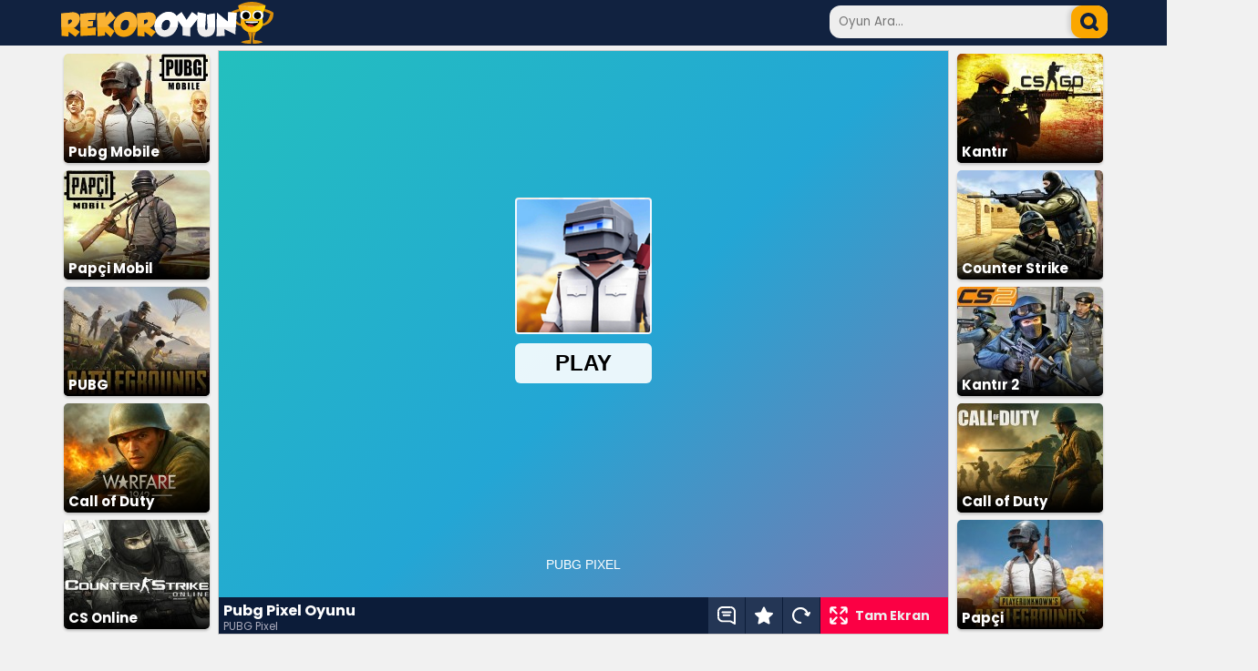

--- FILE ---
content_type: text/html; charset=UTF-8
request_url: https://www.rekoroyun.com/pubg-pixel.html
body_size: 6361
content:
<!DOCTYPE html>
<html lang="tr-TR">
<head>
<title>Pubg Pixel Oyunu Oyna</title>
<meta name="description" content="Pubg pixel oyna ve uçaktan paraşütle inip evlerdeki silahları al. Düşmanlarının hepsini öldürüp savaşı kazanarak pubg pixel oyunu oyna. papçi piksel">
<meta name="keyword" content="pubg pixel oyna, pubg pixel oyunu oyna, papçi piksel, pubg pixel game">
<meta charset="UTF-8">
<link rel="icon" type="image/x-icon" href="https://www.rekoroyun.com/fav-ico.png">
<link rel="image_src" href="https://www.rekoroyun.com/resim/pubg-pixel.jpg">
<link rel="canonical" href="https://www.rekoroyun.com/pubg-pixel.html">
<meta property="og:url" content="https://www.rekoroyun.com/pubg-pixel.html">
<link rel="preconnect" href="https://fonts.googleapis.com">
<link rel="preconnect" href="https://fonts.gstatic.com" crossorigin>
<link href="https://fonts.googleapis.com/css2?family=Poppins:wght@400;500;700&display=swap" rel="stylesheet">
<meta name="viewport" content="width=device-width, initial-scale=1.00">
<link href="/style.css?ver=1.20" rel="stylesheet" type="text/css">
</head>
<body>
<div class="header">
<div class="header-ic">
	<div class="logo">
	<a href="https://www.rekoroyun.com/" title="Oyunlar"><img src="/img/logo.svg" height="46" width="233" alt="Oyunlar"></a>
	</div>
	<div class="search">
	<form method="get" action="https://www.rekoroyun.com/">
		<input type="text" class="ara-kutu" placeholder="Oyun Ara..." name="ara" id="ara">
		<input type="submit" class="ara-button" aria-label="arama" value="">
	</form>
	</div>
</div>
</div>
<div class="main">
<div class="oyun">
	<div class="oyun-encok left">
		<ul class="oyun-liste benzer">
	<li class="oyun-kutu"><a href="/pubg-mobile.html" title="Pubg Mobile"><img src="/resim/160/pubg-mobile.jpg" alt="Pubg Mobile Oyna" width="160" height="120" ><span class="shadow"></span><span>Pubg Mobile</span></a></li>
	<li class="oyun-kutu"><a href="/papci-mobil.html" title="Papçi Mobil"><img src="/resim/160/papci-mobil.jpg" alt="Papçi Mobil Oyna" width="160" height="120" ><span class="shadow"></span><span>Papçi Mobil</span></a></li>
	<li class="oyun-kutu"><a href="/pubg.html" title="PUBG"><img src="/resim/160/pubg.jpg" alt="PUBG Oyna" width="160" height="120" ><span class="shadow"></span><span>PUBG</span></a></li>
	<li class="oyun-kutu"><a href="/call-of-duty-modern-warfare.html" title="Call of Duty Modern Warfare"><img src="/resim/160/call-of-duty-modern-warfare.jpg" alt="Call of Duty Modern Warfare Oyna" width="160" height="120" ><span class="shadow"></span><span>Call of Duty Modern Warfare</span></a></li>
	<li class="oyun-kutu"><a href="/cs-online.html" title="CS Online"><img src="/resim/160/cs-online.jpg" alt="CS Online Oyna" width="160" height="120" ><span class="shadow"></span><span>CS Online</span></a></li>
</ul>	</div>
	<div class="oyun-ekran">
		<div id="game-container">
					<div id="oyun" class="oyun-pencere"><iframe id="oyun-frame" src="https://html5.gamedistribution.com/39e2f64af593465189d0fc11ae4375b5/" width="100%" height="100%"  allow="autoplay" allowfullscreen></iframe></div>
				</div>
		<div class="oyun-alt">
			<div class="oyun-bilgi">
				<h1>Pubg Pixel Oyunu</h1>
								<span>PUBG Pixel</span>
							</div>
			<div class="oyun-buttons">
				<a href="#yorumlar"><div class="yorumlar" title="Yorumlar"></div></a>
				<div class="kaydet" onclick="if (!window.__cfRLUnblockHandlers) return false; setCookie('rekoroyun-kayit','2064',365)" title="Favorilere Ekle / Çıkart" data-cf-modified-8a2c9f8c64309efb268cb559-=""></div>
				<div class="yenile" onclick="if (!window.__cfRLUnblockHandlers) return false; document.getElementById('oyun').src += ''" title="Oyunu Yeniden Başlat" data-cf-modified-8a2c9f8c64309efb268cb559-=""></div>
				<div class="full" onclick="if (!window.__cfRLUnblockHandlers) return false; tam_ekran()" title="Tam Ekran Yap" data-cf-modified-8a2c9f8c64309efb268cb559-="">Tam Ekran</div>
			</div>
		</div>
	</div>
	<div class="oyun-encok right">
		<ul class="oyun-liste benzer">
	<li class="oyun-kutu"><a href="/kantir.html" title="Kantır"><img src="/resim/160/kantir.jpg" alt="Kantır Oyna" width="160" height="120" ><span class="shadow"></span><span>Kantır</span></a></li>
	<li class="oyun-kutu"><a href="/counter-strike.html" title="Counter Strike"><img src="/resim/160/counter-strike.jpg" alt="Counter Strike Oyna" width="160" height="120" ><span class="shadow"></span><span>Counter Strike</span></a></li>
	<li class="oyun-kutu"><a href="/kantir-2.html" title="Kantır 2"><img src="/resim/160/kantir-2.jpg" alt="Kantır 2 Oyna" width="160" height="120" ><span class="shadow"></span><span>Kantır 2</span></a></li>
	<li class="oyun-kutu"><a href="/call-of-duty.html" title="Call of Duty"><img src="/resim/160/call-of-duty.jpg" alt="Call of Duty Oyna" width="160" height="120" ><span class="shadow"></span><span>Call of Duty</span></a></li>
	<li class="oyun-kutu"><a href="/papci.html" title="Papçi"><img src="/resim/160/papci.jpg" alt="Papçi Oyna" width="160" height="120" ><span class="shadow"></span><span>Papçi</span></a></li>
</ul>	</div>
	<div class="reklam-1150x300">
		<script async src="https://pagead2.googlesyndication.com/pagead/js/adsbygoogle.js?client=ca-pub-1016383332489375" crossorigin="anonymous" type="8a2c9f8c64309efb268cb559-text/javascript"></script>
<!-- rekoroyun.com - 1150x300 -->
<ins class="adsbygoogle"
     style="display:inline-block;width:1150px;height:300px"
     data-ad-client="ca-pub-1016383332489375"
     data-ad-slot="5706726704"></ins>
<script type="8a2c9f8c64309efb268cb559-text/javascript">
     (adsbygoogle = window.adsbygoogle || []).push({});
</script>	</div>
	<div class="nasil-oynanir">
		<h2>Pubg Pixel Oyunu Nasıl Oynanır ?</h2>
		<div class="metin"><p>Pugb pixel oyunu oynarken <strong>yön tuşları ve "A, S, D, W" tuşlarını kullanarak hareket ediyorsunuz. Farenin sol tuşuna tıklayarak ateş ediyorsunuz ve sağ tuşuna tıklayarak ta dürbünü açıyorsunuz yada yakınlaştırma işlemi yapıyorsunuz.R tuşuyla şarjörü dolduruyorsunuz. SHIT tuşuna basılı tutarak hızlı koşuyorsunuz. C tuşuna tıklayarak eğiliyorsunuz. TAB ile silahlarının ve cephanelerinin olduğu ekranı açıp kapatıyorsunuz. M ile haritayı açıyorsunuz. N ile skoru görüyorsunuz. 1, 2, 3 ve 4 tuşlarına tıklayarak silah değiştiriyorsunuz.</strong></p>

<p>Uçakla savaş alanının üzerinde geziyorsunuz. Uçaktayken istediğiniz noktaya atmaka için F tuşuna tıklıyorsunuz. Hemen evlerin içine girip taramalı, pompalı vekeskin nişancı tüfeklerini alarak silah sahibi oluyorsunuz. Savaş alanında ilerleyerek karşınıza çıkan düşmanlarınıza ateş edip hepsini öldürmeye çalışıyorsunuz. Düşmanlarınız size ateş ettiğinde enerjiniz azalıyor. Enerji seviyenizi ekranın alt tarafından takip edebilirsiniz. Enerjisi biten kişiler hemen ölerek papçi piksel savaşının dışında kalıyor. Toplamda sizinle beraber 11 kişi bulunuyor. Tüm düşmanlarınızı teker teker yok edip savaşı kazanarak pubg pixel oyunu oynayın.</p>
</div>
			</div>
		<div class="yorumlar">
	<div id="yorumlar">
	<span class="yorum-baslik">Yorumlar (26)</span>
			<div>
            <span class="u">Azerbeycanlı</span>
            <span class="m">Çocukluğumu hatırlattı</span>
            <span class="t">16 Şubat 2025, 14:50</span>
        </div>
				<div>
            <span class="u">Arı Beyefendi</span>
            <span class="m">Flash bir oyunun bu kadar hoşuma gidebileceğini sanmazdım.</span>
            <span class="t">01 Aralık 2023, 15:33</span>
        </div>
				<div>
            <span class="u">rize</span>
            <span class="m">guzel </span>
            <span class="t">04 Haziran 2023, 11:29</span>
        </div>
				<div>
            <span class="u">yasin</span>
            <span class="m">çok iyi ama 1 mod var</span>
            <span class="t">24 Nisan 2023, 17:39</span>
        </div>
				<div>
            <span class="u">ben obur</span>
            <span class="m">güzel...</span>
            <span class="t">12 Nisan 2023, 18:19</span>
        </div>
				<div>
            <span class="u">BEN DJ DİKKAT</span>
            <span class="m">İYİ OYUN AMA ADAMLAR ÖLMÜYO
</span>
            <span class="t">28 Mart 2023, 17:44</span>
        </div>
				<div>
            <span class="u">yarasa</span>
            <span class="m">güzel
</span>
            <span class="t">25 Mart 2023, 16:38</span>
        </div>
				<div>
            <span class="u">alper</span>
            <span class="m">oyun super maşalah sizin adınız ne</span>
            <span class="t">14 Şubat 2023, 10:57</span>
        </div>
				<div>
            <span class="u">cellat 36</span>
            <span class="m">oyun güzel</span>
            <span class="t">01 Ekim 2022, 09:49</span>
        </div>
				<div>
            <span class="u">tural</span>
            <span class="m">oyun yaxşıdır
</span>
            <span class="t">28 Haziran 2022, 10:03</span>
        </div>
				<div>
            <span class="u">aga</span>
            <span class="m">papçi oynayın aşırı iyi grafik var
</span>
            <span class="t">25 Mayıs 2022, 19:12</span>
        </div>
				<div>
            <span class="u">cr7</span>
            <span class="m">müq oyun </span>
            <span class="t">14 Mayıs 2022, 07:48</span>
        </div>
				<div>
            <span class="u">siu</span>
            <span class="m">güzel
</span>
            <span class="t">05 Mayıs 2022, 12:02</span>
        </div>
				<div>
            <span class="u">SİU</span>
            <span class="m">GÜZEL</span>
            <span class="t">15 Nisan 2022, 11:50</span>
        </div>
				<div>
            <span class="u">sqkuid game </span>
            <span class="m">oyun müko abi ya 1.2.3. var ama bence 4-5 de olmalı neyse ben hiç ölmedim bu arada adım ilkim</span>
            <span class="t">06 Mart 2022, 13:39</span>
        </div>
				<div>
            <span class="u">galaktik fredy</span>
            <span class="m">cok zor ama muq olmus </span>
            <span class="t">22 Şubat 2022, 04:42</span>
        </div>
				<div>
            <span class="u">FREDY</span>
            <span class="m">oyun guzel guzel ama 1 harita var</span>
            <span class="t">21 Şubat 2022, 06:55</span>
        </div>
				<div>
            <span class="u">nikobey13</span>
            <span class="m">Evt oyun müq harika çok beğendim
</span>
            <span class="t">26 Aralık 2021, 15:46</span>
        </div>
				<div>
            <span class="u">Synrox</span>
            <span class="m">Oyun iyi</span>
            <span class="t">18 Aralık 2021, 13:49</span>
        </div>
				<div>
            <span class="u">kadib</span>
            <span class="m">harika
</span>
            <span class="t">13 Aralık 2021, 09:56</span>
        </div>
				<div>
            <span class="u">fırat</span>
            <span class="m">çok güzel devam edin
</span>
            <span class="t">18 Ekim 2021, 15:43</span>
        </div>
				<div>
            <span class="u">ssb</span>
            <span class="m">çok süper</span>
            <span class="t">17 Ekim 2021, 19:53</span>
        </div>
				<div>
            <span class="u">PRO ALPEREN</span>
            <span class="m">evso güzel
</span>
            <span class="t">17 Ekim 2021, 06:07</span>
        </div>
				<div>
            <span class="u">rekor</span>
            <span class="m">oyun  harika</span>
            <span class="t">17 Ekim 2021, 05:31</span>
        </div>
				<div>
            <span class="u">Ayberk </span>
            <span class="m">bu oyun harika</span>
            <span class="t">16 Ekim 2021, 11:49</span>
        </div>
				<div>
            <span class="u">ELI</span>
            <span class="m">harıka oyun</span>
            <span class="t">15 Ekim 2021, 09:08</span>
        </div>
			</div>
	<div id="yorum-yaz">
		<form name="yorum_form" id="yorum_form" action="#yorum-yaz" method="POST">
			<span class="yorum-baslik">
				<a id="yorumyaz"></a>Yorum Yaz 
			</span>
			<span>
				<input name="yorum_uye" id="yorum_uye" type="text"  placeholder="Lütfen adınızı girin." size="30" maxlength="50" aria-label="yorumcu">
				<input name="yorum_id" id="yorum_id" type="hidden" value="2064">
			</span>
			<span>
				<textarea name="yorum_yorum" cols="78" rows="4" id="yorum_yorum"   placeholder="Lütfen mesajınızı yazın." aria-label="yorum"></textarea>
			</span>
			<span>
				<input name="gonder" id="yorum_gonder" type="submit" value="GÖNDER" onClick="if (!window.__cfRLUnblockHandlers) return false; return yorumgonder();" data-cf-modified-8a2c9f8c64309efb268cb559-="">
			</span>
		</form>
    </div>
	</div>
	<script type="8a2c9f8c64309efb268cb559-text/javascript">
	document.getElementById('yorum_form').addEventListener('submit', function(e) {
		e.preventDefault(); // Sayfa yenilenmesini engelle
		
		
		const isim = document.getElementById('yorum_uye').value.trim();
		const mesaj = document.getElementById('yorum_yorum').value.trim();

		// Basit doğrulama
		if (isim.length < 3) {
			alert('Lütfen en az 5 karakterlik bir isim girin.');
			return; // AJAX gönderimini durdur
		}

		if (mesaj.length < 10) {
			alert('Lütfen en az 10 karakterlik bir mesaj yazın.');
			return; // AJAX gönderimini durdur
		}

		// Form verilerini hazırla
		const formData = new FormData(this);

		// AJAX ile sunucuya gönder
		fetch('ajax/mesaj-kaydet.php', {
			method: 'POST',
			body: formData
		})
		.then(response => response.text()) // Sunucudan dönen yanıtı al
		.then(data => {
			// İstersen console.log(data) ile kontrol edebilirsin
			const yorumDiv = document.getElementById('yorum-yaz');
			yorumDiv.innerHTML = '<div style="text-align:center;"><p style="color: green;font-size: 14px;font-weight: bold;">Teşekkürler!.. Yorumunuz Gönderildi.</p><p>Yorumunuz, editörlerimiz tarafından incelendikten sonra sitede yayınlanacaktır.</p></div>';
		})
		.catch(error => {
			console.error('Hata oluştu:', error);
			alert('Yorum gönderilirken bir hata oluştu. Lütfen tekrar deneyin.');
		});
	});
	</script></div>
</div>
<div class="alt">
<div class="footer">	
	<div class="f-group">
		<span>Çok Oynananlar</span>
		<ul>
	<li><a href="/balon-patlatma.html" title="Balon Patlatma">Balon Patlatma</a></li>
	<li><a href="/okey.html" title="Okey">Okey</a></li>
	<li><a href="/akilli-cay-bardagi.html" title="Akıllı Çay Bardağı">Akıllı Çay Bardağı</a></li>
	<li><a href="/101-okey.html" title="101 Okey">101 Okey</a></li>
	<li><a href="/geometry-dash.html" title="Geometry Dash">Geometry Dash</a></li>
		</ul>
	</div>
	<div class="f-group">
	
		<span>Yeni Eklenen Oyunlar</span>
		<ul>
	<li><a href="/paint-pop-3d.html" title="Paint Pop 3D">Paint Pop 3D</a></li>
	<li><a href="/sosis-adam-savas.html" title="Sosis Adam Savaş">Sosis Adam Savaş</a></li>
	<li><a href="/canavar-kamyon-yarisi-4.html" title="Canavar Kamyon Yarışı 4">Canavar Kamyon Yarışı 4</a></li>
	<li><a href="/1944-tank-savasi.html" title="1944 Tank Savaşı">1944 Tank Savaşı</a></li>
	<li><a href="/toca-boca-giydirme.html" title="Toca Boca Giydirme">Toca Boca Giydirme</a></li>
		</ul>
	</div>
	<div class="f-group">
		<span>Popüler Kategoriler</span>
		<ul>
	<li><a href="/araba-yarisi-oyunlari.html" title="Araba Yarışı Oyunları">Araba Yarışı Oyunları</a></li>
	<li><a href="/balon-patlatma-oyunlari.html" title="Balon Patlatma Oyunları">Balon Patlatma Oyunları</a></li>
	<li><a href="/giydirme-oyunlari.html" title="Giydirme Oyunları">Giydirme Oyunları</a></li>
	<li><a href="/mahjong-oyunlari.html" title="Mahjong Oyunları">Mahjong Oyunları</a></li>
	<li><a href="/savas-oyunlari.html" title="Savaş Oyunları">Savaş Oyunları</a></li>
		</ul>
	</div>
	<div class="f-group">
		<span>Diğer Linkler</span>
		<ul>
		<li><a href="/en-yeni-oyunlar.html" title="yeni oyunlar">Yeni Oyunlar</a></li>
		<li><a href="/en-guzel-oyunlar.html" title="en güzel oyunlar">En Güzel Oyunlar</a></li>
		<li><a href="/sitene-oyun-ekle.html" title="sitene oyun ekle">Sitene Oyun Ekle</a></li>
		<li><a href="/sayfa/gizlilik-politikasi/" title="gizlilik Politikası">Gizlilik Politikası</a></li>
		<li><a href="/sayfa/iletisim/" title="iletisim">İletişim</a></li>		
		</ul>
	</div>
</div>
<div class="site-info">
	<span>Copyright© 2008-2026 <a href="https://www.rekoroyun.com/" title="oyunlar">Rekor Oyun</a> - Tüm Hakları Saklıdır</span>
</div>
</div>
<div class="reklam-sabit-sol">
<script async src="https://pagead2.googlesyndication.com/pagead/js/adsbygoogle.js?client=ca-pub-1016383332489375" crossorigin="anonymous" type="8a2c9f8c64309efb268cb559-text/javascript"></script>
<!-- Rekoroyun.com - 160x600 - sol -->
<ins class="adsbygoogle"
     style="display:inline-block;width:160px;height:600px"
     data-ad-client="ca-pub-1016383332489375"
     data-ad-slot="4711556843"></ins>
<script type="8a2c9f8c64309efb268cb559-text/javascript">
     (adsbygoogle = window.adsbygoogle || []).push({});
</script></div>
<div class="reklam-sabit-sag">
<!-- Adhouse.pro - Rekoroyun.com - 160x600 -->
<script src="https://ad.adhouse.pro/221.js" type="8a2c9f8c64309efb268cb559-text/javascript"></script>
</div>

<!-- Adhouse.pro - Rekoroyun.com - 728x90 Sticky -->
<script src="https://ad.adhouse.pro/219.js" type="8a2c9f8c64309efb268cb559-text/javascript"></script>
<script type="8a2c9f8c64309efb268cb559-text/javascript">
var elem = document.getElementById("game-container");
/* View in fullscreen */
function tam_ekran() {
	if (elem.requestFullscreen) {
		elem.requestFullscreen();
	} else if (elem.mozRequestFullScreen) { /* Firefox */
		elem.mozRequestFullScreen();
	} else if (elem.webkitRequestFullscreen) { /* Chrome, Safari and Opera */
		elem.webkitRequestFullscreen();
	} else if (elem.msRequestFullscreen) { /* IE/Edge */
		elem.msRequestFullscreen();
	}
}

document.addEventListener("DOMContentLoaded", function () {
	var eski=getCookie("rekoroyun-kayit");
	kont=eski.split('#');
	cvalue=2064;
	for(i=0;i<=kont.length;i++){
		if(kont[i] == cvalue){
			document.querySelector(".kaydet").style.backgroundImage = "url('img/icon-favorite-on.svg')";
		}
	}
});


var testx=document.getElementById("oyun").contentWindow;
var keys = {};
testx.addEventListener("keydown",
    function(e){
        keys[e.keyCode] = true;
        switch(e.keyCode){
            case 37: case 39: case 38:  case 40: // Arrow keys
            case 32: e.preventDefault(); break; // Space
            default: break; // do not block other keys
        }
    },
false);
testx.addEventListener('keyup',
    function(e){
        keys[e.keyCode] = false;
    },
false);
</script>
<!-- Google tag (gtag.js) -->
<script async src="https://www.googletagmanager.com/gtag/js?id=G-YRPFNEND18" type="8a2c9f8c64309efb268cb559-text/javascript"></script>
<script type="8a2c9f8c64309efb268cb559-text/javascript">
  window.dataLayer = window.dataLayer || [];
  function gtag(){dataLayer.push(arguments);}
  gtag('js', new Date());

  gtag('config', 'G-YRPFNEND18');
  
  
function setCookie(cname, cvalue, exdays) {
  var d = new Date();
  var eski=getCookie(cname);
  var kont;
  kont=eski.split('#');
	for(i=0;i<=kont.length;i++){
		if(kont[i]==cvalue){
			deleteCookie('rekoroyun-kayit',cvalue,365)
			document.querySelector(".kaydet").style.backgroundImage = "url('img/icon-favorite.svg')";
			kont="bosss";
		}
	}
  if(kont!="bosss"){
	  cvalue=cvalue+"#"+eski;
	  d.setTime(d.getTime() + (exdays*24*60*60*1000));
	  var expires = "expires="+ d.toUTCString();
	  //cvalue=""; //clear
	  document.cookie = cname + "=" + cvalue + ";" + expires + ";path=/";
	  document.querySelector(".kaydet").style.backgroundImage = "url('img/icon-favorite-on.svg')";
	  //alert("Oyun Kaydedildi! \nBu oyuna daha sonra 'Kayıtlı Oyunlar' sayfasından ulaşabilirsiniz.");
  }
}

function deleteCookie(cname, cvalue, exdays) {
	var d = new Date();
	var eski=getCookie(cname);
	var kont;
	var yeni="";
	var sil="";
	kont=eski.split('#');
	//alert(kont);
	for(i=0;i<=kont.length;i++){
		if(kont[i] && kont[i]!="undefined" && kont[i]!=cvalue){
			yeni=yeni+"#"+kont[i];
		}
	}
	sil=cvalue;
	cvalue=yeni;
	d.setTime(d.getTime() + (exdays*24*60*60*1000));
	var expires = "expires="+ d.toUTCString();
	//cvalue=""; //clear
	document.cookie = cname + "=" + cvalue + ";" + expires + ";path=/";
	}

function getCookie(cname) {
  var name = cname + "=";
  var decodedCookie = decodeURIComponent(document.cookie);
  var ca = decodedCookie.split(';');
  for(var i = 0; i <ca.length; i++) {
    var c = ca[i];
    while (c.charAt(0) == ' ') {
      c = c.substring(1);
    }
    if (c.indexOf(name) == 0) {
      return c.substring(name.length, c.length);
    }
  }
  return "";
}

document.addEventListener("DOMContentLoaded", function () {
	var eski=getCookie("rekoroyun-kayit");
	kont=eski.split('#');
	cvalue=2064;
	for(i=0;i<=kont.length;i++){
		if(kont[i] == cvalue){
			document.querySelector(".kaydet").style.backgroundImage = "url('img/icon-favorite-on.svg')";
		}
	}
});
</script>
<script src="/cdn-cgi/scripts/7d0fa10a/cloudflare-static/rocket-loader.min.js" data-cf-settings="8a2c9f8c64309efb268cb559-|49" defer></script><script defer src="https://static.cloudflareinsights.com/beacon.min.js/vcd15cbe7772f49c399c6a5babf22c1241717689176015" integrity="sha512-ZpsOmlRQV6y907TI0dKBHq9Md29nnaEIPlkf84rnaERnq6zvWvPUqr2ft8M1aS28oN72PdrCzSjY4U6VaAw1EQ==" data-cf-beacon='{"version":"2024.11.0","token":"e8b95b838da746f290574919cfd8c381","r":1,"server_timing":{"name":{"cfCacheStatus":true,"cfEdge":true,"cfExtPri":true,"cfL4":true,"cfOrigin":true,"cfSpeedBrain":true},"location_startswith":null}}' crossorigin="anonymous"></script>
</body>
</html>

--- FILE ---
content_type: text/html; charset=utf-8
request_url: https://html5.gamedistribution.com/39e2f64af593465189d0fc11ae4375b5/
body_size: 1994
content:
<!DOCTYPE html><html lang=en><head><title>PUBG PIXEL</title><meta name=viewport content="width=device-width,initial-scale=1,maximum-scale=1,user-scalable=no"><meta name=description content="PUBG PIXEL is an online multiplayer battle royale game in which up to one hundred players fight in a battle royale, a type of large-scale last man standing deathmatch where players fight to remain the last alive. The last person or team alive wins the match. On average, a full round takes no more than 10 minutes."><meta name=keywords content=guns,pixel,battleroyale,multiplayer><meta property=og:type content=website><meta property=og:title content="PUBG PIXEL"><meta property=og:description content="PUBG PIXEL is an online multiplayer battle royale game in which up to one hundred players fight in a battle royale, a type of large-scale last man standing deathmatch where players fight to remain the last alive. The last person or team alive wins the match. On average, a full round takes no more than 10 minutes."><meta property=og:image content=https://img.gamedistribution.com/39e2f64af593465189d0fc11ae4375b5-512x384.jpeg><meta property=og:url content=https://html5.gamedistribution.com/39e2f64af593465189d0fc11ae4375b5/ ><link rel=canonical href=https://html5.gamedistribution.com/39e2f64af593465189d0fc11ae4375b5/ ><link rel=manifest href=manifest_1.5.18.json><link rel=preconnect href=https://html5.api.gamedistribution.com><link rel=preconnect href=https://game.api.gamedistribution.com><link rel=preconnect href=https://pm.gamedistribution.com><script type=text/javascript>if ('serviceWorker' in navigator) {
    navigator
      .serviceWorker
      .register(`/sw_1.5.18.js`)
      .then(function () {
        console.log('SW registered...');
      })
      .catch(err => {
        console.log('SW not registered...', err.message);
      });
  }</script><script type=application/ld+json>{
  "@context": "http://schema.org",
  "@type": "Game",
  "name": "PUBG PIXEL",
  "url": "https://html5.gamedistribution.com/39e2f64af593465189d0fc11ae4375b5/",
  "image": "https://img.gamedistribution.com/39e2f64af593465189d0fc11ae4375b5-512x384.jpeg",    
  "description": "PUBG PIXEL is an online multiplayer battle royale game in which up to one hundred players fight in a battle royale, a type of large-scale last man standing deathmatch where players fight to remain the last alive. The last person or team alive wins the match. On average, a full round takes no more than 10 minutes.",
  "creator":{
    "name":"fugames"
    
    },
  "publisher":{
    "name":"GameDistribution",
    "url":"https://gamedistribution.com/games/pubg-pixel"
    },
  "genre":[
      "guns",
      "pixel",
      "battleroyale",
      "multiplayer"
  ]
}</script><style>html{height:100%}body{margin:0;padding:0;background-color:#000;overflow:hidden;height:100%}#game{position:absolute;top:0;left:0;width:0;height:0;overflow:hidden;max-width:100%;max-height:100%;min-width:100%;min-height:100%;box-sizing:border-box}</style></head><body><iframe id=game frameborder=0 allow=autoplay allowfullscreen seamless scrolling=no></iframe><script type=text/javascript>(function () {
    function GameLoader() {
      this.init = function () {
        this._gameId = "39e2f64af593465189d0fc11ae4375b5";
        this._container = document.getElementById("game");
        this._loader = this._getLoaderData();
        this._hasImpression = false;
        this._hasSuccess = false;
        this._insertGameSDK();
        this._softgamesDomains = this._getDomainData();
      };

      this._getLoaderData = function () {
        return {"enabled":true,"sdk_version":"1.15.2","_":55};
      }

      this._getDomainData = function(){
        return [{"name":"minigame.aeriagames.jp","id":4217},{"name":"localhost:8080","id":4217},{"name":"minigame-stg.aeriagames.jp","id":4217}];
      }

      this._insertGameSDK = function () {
        if (!this._gameId) return;

        window["GD_OPTIONS"] = {
          gameId: this._gameId,
          loader: this._loader,
          onLoaderEvent: this._onLoaderEvent.bind(this),
          onEvent: this._onEvent.bind(this)
        };

        (function (d, s, id) {
          var js,fjs = d.getElementsByTagName(s)[0];
          if (d.getElementById(id)) return;
          js = d.createElement(s);
          js.id = id;
          js.src = "https://html5.api.gamedistribution.com/main.min.js";
          fjs.parentNode.insertBefore(js, fjs);
        })(document, "script", "gamedistribution-jssdk");
      };

      this._loadGame = function (options) {

        if (this._container_initialized) {
          return;
        }

        var formatTokenURLSearch = this._bridge.exports.formatTokenURLSearch;
        var extendUrlQuery = this._bridge.exports.extendUrlQuery;
        var base64Encode = this._bridge.exports.base64Encode;
        const ln_param = new URLSearchParams(window.location.search).get('lang');

        var data = {
          parentURL: this._bridge.parentURL,
          parentDomain: this._bridge.parentDomain,
          topDomain: this._bridge.topDomain,
          hasImpression: options.hasImpression,
          loaderEnabled: true,
          host: window.location.hostname,
          version: "1.5.18"
        };

        var searchPart = formatTokenURLSearch(data);
        var gameSrc = "//html5.gamedistribution.com/rvvASMiM/39e2f64af593465189d0fc11ae4375b5/index.html" + searchPart;
        this._container.src = gameSrc;

        this._container.onload = this._onFrameLoaded.bind(this);

        this._container_initialized = true;
      };

      this._onLoaderEvent = function (event) {
        switch (event.name) {
          case "LOADER_DATA":
            this._bridge = event.message.bridge;
            this._game = event.message.game;
            break;
        }
      };

      this._onEvent = function (event) {
        switch (event.name) {
          case "SDK_GAME_START":
            this._bridge && this._loadGame({hasImpression: this._hasImpression});
            break;
          case "AD_ERROR":
          case "AD_SDK_CANCELED":
            this._hasImpression = false || this._hasSuccess;
            break;
          case "ALL_ADS_COMPLETED":
          case "COMPLETE":
          case "USER_CLOSE":
          case "SKIPPED":
            this._hasImpression = true;
            this._hasSuccess = true;
            break;
        }
      };

      this._onFrameLoaded=function(event){
        var container=this._container;
        setTimeout(function(){
          try{
            container.contentWindow.focus();
          }catch(err){
          }
        },100);
      }
    }
    new GameLoader().init();
  })();</script></body></html>

--- FILE ---
content_type: text/html; charset=utf-8
request_url: https://www.google.com/recaptcha/api2/aframe
body_size: 266
content:
<!DOCTYPE HTML><html><head><meta http-equiv="content-type" content="text/html; charset=UTF-8"></head><body><script nonce="4up19VhO5qT__7K-Nfo1kQ">/** Anti-fraud and anti-abuse applications only. See google.com/recaptcha */ try{var clients={'sodar':'https://pagead2.googlesyndication.com/pagead/sodar?'};window.addEventListener("message",function(a){try{if(a.source===window.parent){var b=JSON.parse(a.data);var c=clients[b['id']];if(c){var d=document.createElement('img');d.src=c+b['params']+'&rc='+(localStorage.getItem("rc::a")?sessionStorage.getItem("rc::b"):"");window.document.body.appendChild(d);sessionStorage.setItem("rc::e",parseInt(sessionStorage.getItem("rc::e")||0)+1);localStorage.setItem("rc::h",'1769912055199');}}}catch(b){}});window.parent.postMessage("_grecaptcha_ready", "*");}catch(b){}</script></body></html>

--- FILE ---
content_type: text/html; charset=utf-8
request_url: https://www.google.com/recaptcha/api2/aframe
body_size: -248
content:
<!DOCTYPE HTML><html><head><meta http-equiv="content-type" content="text/html; charset=UTF-8"></head><body><script nonce="ldXJiNQOS9bEw7lA7Qr97w">/** Anti-fraud and anti-abuse applications only. See google.com/recaptcha */ try{var clients={'sodar':'https://pagead2.googlesyndication.com/pagead/sodar?'};window.addEventListener("message",function(a){try{if(a.source===window.parent){var b=JSON.parse(a.data);var c=clients[b['id']];if(c){var d=document.createElement('img');d.src=c+b['params']+'&rc='+(localStorage.getItem("rc::a")?sessionStorage.getItem("rc::b"):"");window.document.body.appendChild(d);sessionStorage.setItem("rc::e",parseInt(sessionStorage.getItem("rc::e")||0)+1);localStorage.setItem("rc::h",'1769912056814');}}}catch(b){}});window.parent.postMessage("_grecaptcha_ready", "*");}catch(b){}</script></body></html>